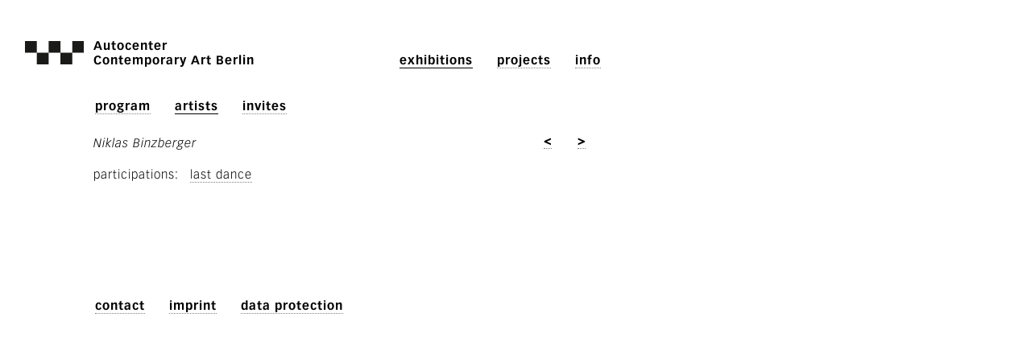

--- FILE ---
content_type: text/html; charset=utf-8
request_url: https://autocenter-art.de/exhibitions/artists/niklas-binzberger/
body_size: 2755
content:
<!DOCTYPE html><html class="no-js participant" lang="en"><head><meta charset="utf-8"><meta http-equiv="X-UA-Compatible" content="IE=edge"><title>Niklas Binzberger – Autocenter Contemporary Art Berlin</title><meta name="description" content="Niklas Binzberger took part in the following exhibitions at Autocenter Art: ›last dance›."><meta name="viewport" content="width=device-width,initial-scale=1.0"><meta name="robots" content="index, follow"><link rel="apple-touch-icon" href="apple-touch-icon.png"><script>!function(e){e.documentElement.className=e.documentElement.className.replace(/\bno-js\b/,"js")}(document);</script><link rel="stylesheet" type="text/css" href="/site/templates/assets/dist/stylesheets.css" /><!--[if lt IE 9]><script type="text/javascript" src="/site/templates/assets/vendor/html5shiv.js"></script><![endif]--></head><body class="participant detail"><!--[if lt IE 9]><p class="chromeframe">You are using an <strong>outdated</strong> browser. Please <a href="http://browsehappy.com/">upgrade your browser</a></p><![endif]--><header id="header" class="block"><a id="masthead" href="/"><img alt="Autocenter" src="/site/templates/assets/images/autocenter.svg" /><span class="masthead">Autocenter<br />Contemporary Art Berlin</span></a><nav id="site-navigation"><ul><li class="active"><a class="active" title='exhibitions' href='/exhibitions/'>exhibitions</a></li><li><a title='projects' href='/projects/'>projects</a></li><li class="last"><a class="last" title='info' href='/info/'>info</a></li></ul></nav><nav id="content-navigation"><ul><li><a title='program' href='/exhibitions/program/'>program</a></li><li class="active"><a class="active" title='artists' href='/exhibitions/artists/'>artists</a></li><li class="last"><a class="last" title='invites' href='/exhibitions/flyers/'>invites</a></li></ul></nav></header><main id="content" class="block"><aside class="tools"><nav id="pagination"><ul><li><a class="" href="/exhibitions/artists/marc-bijl/">&lt;</a></li><li><a class="" href="/exhibitions/artists/colby-bird/">&gt;</a></li></ul></nav></aside><article><header><h1>Niklas Binzberger</h1></header><dl><dt>participations</dt><dd><ul class="list"><li><a href="/exhibitions/program/last-dance/">last dance</a></li></ul></dd></dl></article></main><footer id="footer" class="block"><nav id="footer-navigation"><ul><li><a title='contact' href='/info/contact/'>contact</a></li><li><a title='imprint' href='/info/imprint/'>imprint</a></li><li class="last"><a class="last" title='data protection' href='/info/data-protection/'>data protection</a></li></ul></nav></footer><script type="text/javascript" src="/site/templates/assets/dist/javascripts.js"></script></body></html>











































<!-- Generated: Thursday, 22nd of January 2026, 09:12:31 // Powered by AIOM+ v4.0.7 -->

--- FILE ---
content_type: text/css
request_url: https://autocenter-art.de/site/templates/assets/dist/stylesheets.css
body_size: 8803
content:
/** Generated: Wednesday, 5th of November 2025, 17:41:26 // Powered by AIOM+ v4.0.7 **/
/*! normalize.css v8.0.1 | MIT License | github.com/necolas/normalize.css */
html{line-height:1.15;-webkit-text-size-adjust:100%}body{margin:0}main{display:block}h1{font-size:2em;margin:.67em 0}hr{box-sizing:content-box;height:0;overflow:visible}pre{font-family:monospace,monospace;font-size:1em}a{background-color:transparent}abbr[title]{border-bottom:none;text-decoration:underline;text-decoration:underline dotted}b,strong{font-weight:bolder}code,kbd,samp{font-family:monospace,monospace;font-size:1em}small{font-size:80%}sub,sup{font-size:75%;line-height:0;position:relative;vertical-align:baseline}sub{bottom:-.25em}sup{top:-.5em}img{border-style:none}button,input,optgroup,select,textarea{font-family:inherit;font-size:100%;line-height:1.15;margin:0}button,input{overflow:visible}button,select{text-transform:none}button,[type=button],[type=reset],[type=submit]{-webkit-appearance:button}button::-moz-focus-inner,[type=button]::-moz-focus-inner,[type=reset]::-moz-focus-inner,[type=submit]::-moz-focus-inner{border-style:none;padding:0}button:-moz-focusring,[type=button]:-moz-focusring,[type=reset]:-moz-focusring,[type=submit]:-moz-focusring{outline:1px dotted ButtonText}fieldset{padding:.35em .75em .625em}legend{box-sizing:border-box;color:inherit;display:table;max-width:100%;padding:0;white-space:normal}progress{vertical-align:baseline}textarea{overflow:auto}[type=checkbox],[type=radio]{box-sizing:border-box;padding:0}[type=number]::-webkit-inner-spin-button,[type=number]::-webkit-outer-spin-button{height:auto}[type=search]{-webkit-appearance:textfield;outline-offset:-2px}[type=search]::-webkit-search-decoration{-webkit-appearance:none}::-webkit-file-upload-button{-webkit-appearance:button;font:inherit}details{display:block}summary{display:list-item}template{display:none}[hidden]{display:none}*{-moz-box-sizing:border-box;-webkit-box-sizing:border-box;box-sizing:border-box}html{font-size:1em}body{background:#fff;color:#000;font-style:normal;font-weight:400;vertical-align:baseline}h1,h2,h3{font-size:1em;margin:0;font-weight:400}a{text-decoration:none;color:#000}menu,ul,ol{margin:0;padding:0}li{margin:0;padding:0;list-style-type:none;clear:both}table{border-collapse:collapse;border-spacing:0}td,th{padding:0;font-weight:400;text-align:left}dl,dd,dt{margin:0;padding:0}p{margin:0}em{font-style:normal}figure{margin:0}img{display:inline-block;line-height:0}@import url("http://fast.fonts.net/t/1.css?apiType=css&projectid=605363d9-1b62-4a61-83a5-ec41939efedd");@font-face{font-family:"Vectora W02_45 Light";src:url("/site/templates/assets/fonts/4afcfd48-a994-4d0a-8cfa-d44ddf8507ee.woff2") format("woff2"),url("/site/templates/assets/fonts/b42ffeb3-1d9f-451d-a98a-99208f6f8aa7.woff") format("woff")}@font-face{font-family:"VectoraW02-46LightItali";src:url("/site/templates/assets/fonts/fb57aadb-3d68-4781-b394-b7267883719f.woff2") format("woff2"),url("/site/templates/assets/fonts/28625192-a8db-472b-887b-43051c84c9ce.woff") format("woff")}@font-face{font-family:"Vectora W02_75 Bold";src:url("/site/templates/assets/fonts/bab45ab8-4974-417e-82fb-84c7ec671d4a.woff2") format("woff2"),url("/site/templates/assets/fonts/9ed154f9-5bf9-44ed-84e0-d43f64788188.woff") format("woff")}body{font-family:'Vectora W02_45 Light'}nav,.masthead,.tools,#note,.page h1{font-family:'Vectora W02_75 Bold'}.detail h1,h2,em,span.title,span.delimiter{font-family:'VectoraW02-46LightItali'}.note *{font-family:'Times New Roman',serif}body{line-height:1.6;letter-spacing:1px}p{margin:.938em 0}p,dl{max-width:43em}figcaption{font-size:.813rem;line-height:1.3}main{font-size:.875em}.masthead,nav,#note,.page h1{font-size:.875rem;line-height:1.3}h1{margin:1em 0}time+h1,time+h2{margin-top:0}.page h1{display:none;margin-bottom:2.25em}h2.list{margin:1em 0}.info h1{display:block}.note *{margin:0;letter-spacing:0}.note h1{font-size:1.438rem;font-weight:700;line-height:1.4}.note p{font-size:1.063rem;line-height:1.2}a{border-bottom:1px dotted grey}a:hover,a.active{border-bottom:1px solid #000}nav{margin-top:1.5em}nav li{display:inline;padding:0 .5em;padding-right:1em;padding-left:0}nav li:first-child{display:inline;padding-left:0}nav li:last-child{padding-right:0}nav li a{display:inline-block}#content-navigation li a{margin-bottom:.5em}.info #content-navigation{display:none}.info #site-navigation li:last-child a.active{border-bottom:1px dotted #000}#masthead{text-decoration:none;border:none}#masthead *{display:inline-block;vertical-align:top}#masthead img{height:27px;margin-top:3px;margin-left:5px;margin-right:.75em}#pagination{margin-left:0;margin-top:0;font-weight:700}#pagination li{padding:0 1.063em}#pagination li:first-child{padding-left:0}.block{margin:.625em}#header{margin-bottom:1.5em;overflow:hidden}.info #header{margin-bottom:1.313em}#content{margin-top:0}#footer{overflow:hidden;display:block;margin-top:7.5em;margin-bottom:2em}main{position:relative}section{margin-top:2.5em}section:first-child{margin-top:0}table{display:block}tr{margin-top:.938em}tr:first-child{margin-top:0}tr,td{display:block}td{vertical-align:top;padding-right:1em}.dates tr:hover a{border-bottom:1px solid #000}span.info:before{content:" ";padding-left:0}.exhibition h1 span{display:block}.exhibition h1 br{display:none}li.section{margin-top:1.6em}ul.list li{display:inline}ul.list li:before{content:", "}ul.list li:nth-child(1):before{content:""}dl{display:block;overflow:hidden;margin:.938em 0}dt{margin-top:.375em}dt:after{content:":"}.images{margin-top:1.188em}.images li{margin-top:1em}.images img{max-width:100%;max-height:270px}figure{display:block;margin:1em 0}#note{background:#cacaca;min-height:10em}#note p{display:inline-block;margin:1em}.note{background:#f7f8f8;padding:.5em 1em;padding-bottom:4em}.home img{max-width:100%;display:block}.home main a{border-bottom:none}.flyer img{max-height:270px;max-width:270px;height:auto}.press li{margin-top:.375em}.error-404 h1{visibility:hidden}.inv{visibility:hidden}iframe{width:100%;height:250px}#splash{width:100%;height:auto;cursor:pointer;display:none}body.intro #splash{display:block}body.intro #content section{display:none}body.intro #content section:first-child{display:block}body.intro #content section:first-child ul{display:none}body.intro #content section:first-child h2{display:block;visibility:hidden}@media (min-width:35em){.block{margin:1.25em}#content{margin-left:7rem}#header{max-width:45em}main{font-size:.938em}.masthead,nav,#note,.page h1{font-size:.938rem;line-height:1.2}.page h1{margin-top:3em;margin-bottom:1.688em}nav{margin-left:5.75rem}nav li{padding:0 1em;padding-right:2em;padding-left:0}#site-navigation{margin-top:1.2em}#content-navigation{margin-top:3em;clear:both}#content-navigation li a{margin-bottom:0}#masthead img{height:29px;margin-right:.75em}tr{margin-top:0;display:table-row}td{display:table-cell;padding:0}td:first-child{padding-right:1em}td.datetime{white-space:nowrap;padding-right:0}td.datetime a{padding-right:1em}td.single a{padding-right:0}td.single a time{display:inline-block;width:100%}.dates br{display:none}.dates span.title:after{content:"."}dd,dt{float:left}dt{margin-top:0;width:6.5em;width:8em;clear:both}dd{max-width:35em}.exhibition h1 span{display:inline}.images li{margin:0;margin-right:1em;height:345px;width:auto;vertical-align:top;display:inline-block}.images img{max-width:360px;cursor:pointer;display:block}.images img.zoom{display:none}figcaption{margin-top:6px}.note{padding-bottom:8em}.home section:nth-child(1) .note{padding-bottom:26em}.home img{max-width:80%}}@media (min-width:52em){.block{margin:1.625em}.block:first-child{margin-top:3em}#content{margin-left:7.25rem}main{max-width:85em}.flyer main{max-width:100%}.home section{margin-top:0;width:25%;vertical-align:top;display:inline-block}.home section img{max-width:100%;width:100%}.home section:nth-child(2)>h2{margin-left:3px}.home section li.col{display:inline-block;width:50%;vertical-align:top}.home section:first-child{width:50%}.home section.pause{width:100%;max-width:900px}nav{float:left}#site-navigation{margin-left:0;float:right}#content-navigation{margin-top:2.5em}#masthead{float:left}#pagination{float:right}.tools{float:right;position:absolute;left:0;top:0;left:36em;width:5.75em}article{max-width:85em}.page h1{margin-top:2.5em}.images li.focused{width:100%;height:auto;display:block;margin:0}.images li.focused img{width:auto;height:auto;max-width:100%;max-width:800px;max-height:600px}figcaption{width:320px}.focused figcaption{width:auto;margin-bottom:10px}ul.flyer li{height:270px;display:inline;vertical-align:bottom}ul.flyer li a figure{margin:0}ul.flyer li a{border-bottom:none;display:inline-block;margin-bottom:.5em}ul.flyer li img{max-height:270px;max-width:270px;height:auto;display:inline}.exhibition article header{max-width:35em}iframe{height:auto}body.intro #content section:first-child{display:inline-block}body.intro #content{padding-bottom:300px}body.intro #content #splash{max-width:100%}}